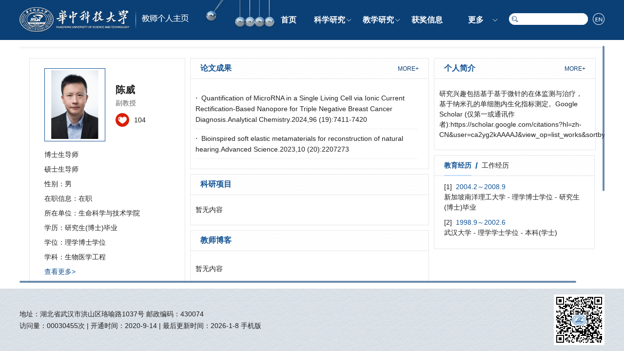

--- FILE ---
content_type: text/html
request_url: http://faculty.hust.edu.cn/chenwei11/zh_CN/index.htm
body_size: 6440
content:
<!DOCTYPE html>
<html>
<head><meta name="renderer" content="webkit"><meta http-equiv="X-UA-COMPATIBLE" content="IE=edge,chrome=1"/>
<meta http-equiv="Content-Type" content="text/html; charset=UTF-8" />
<title>华中科技大学主页平台管理系统 陈威--中文主页--首页</title><META Name="keywords" Content="陈威," />
<META Name="description" Content="陈威,CHEN WEI,华中科技大学主页平台管理系统,华中科技大学,个人主页陈威," />
<META Name="format-detection" Content="telephone=no" />

<link rel="stylesheet" type="text/css" href="/_ts/lkzw/css/reset.css" />
<link rel="stylesheet" type="text/css" href="/_ts/lkzw/css/style.css" />
<script language="javascript" src="/system/resource/js/jquery/jquery-latest.min.js"></script>
<script type="text/javascript" src="/_ts/lkzw/js/index.js"></script>
<!--Announced by Visual SiteBuilder 9-->
<link rel="stylesheet" type="text/css" href="/_ts/lkzw/_sitegray/_sitegray_d.css" />
<script language="javascript" src="/_ts/lkzw/_sitegray/_sitegray.js"></script>
<!-- CustomerNO:7765626265723230747f465453525742000000054156 -->
<link rel="stylesheet" type="text/css" href="/lkzw/index.vsb.css" />
<script type="text/javascript" src="/system/resource/js/vsbscreen.min.js" id="_vsbscreen" ></script>
<script type="text/javascript" src="/system/resource/js/counter.js"></script>
<script type="text/javascript">_jsq_(1001,'/index.jsp',-1,1391599923)</script>
</head>
<body > <div style='width:0px;height:0px;overflow: hidden;'><img src=""  /></div>







<style type="text/css">
/**111
body{ 
        background: url(/_ts/lkzw/images/bg.jpg);
    color: #202020;
}

.wrapper{width:100%; background:url(/_ts/lkzw/images/body_topbg.png) top center no-repeat; min-height:800px; background-size:100%; }
*/

body{
    
      
        background-repeat:no-repeat;
        background-position:top;
    color: #202020;    
}
.wrapper{
    width:100%; 
    background:url(/_ts/lkzw/images/body_topbg.png) top center no-repeat; 
    min-height:800px; 
    background-size:100% 100%;
    filter: progid:DXImageTransform.Microsoft.AlphaImageLoader(src='/_ts/lkzw/images/body_topbg.png',sizingMethod='scale');
}
</style>
    <!--顶部Start!-->
    <div id="hd" style="height: 82px;">
      <div id="MenuBar" class="wp hd-wp clearfix">




<script> var _tsites_com_view_mode_type_=8;</script>
<a target="_blank" href="http://faculty.hust.edu.cn" class="hd-logo fl"><img border="0" src="/_resources/group1/M00/00/10/rBAGRl8CDr-AVl8eAABWEoyJyBE511.png" title="华中科技大学主页平台管理系统" style="max-width: 100% !important;"/></a>


<ul class="hd-nav fl" id="MenuBar1" style="visibility: hidden;width:468px;">
            <li style="text-align:center">
            <a href="/chenwei11/zh_CN/index/1328089/list/index.htm" class="navitem">首页</a>
        </li>
        <li style="text-align:center">
            <a href="/chenwei11/zh_CN/zhym/1328090/list/index.htm" class="navitem">科学研究</a>
            <i></i>
                <div class="dropdown">
                    <span class="sanjiaos"></span>
                        <div class="second">
                            <h3><a href="/chenwei11/zh_CN/yjgk/1328091/list/index.htm">研究领域</a></h3>
                        </div>
                        <div class="second">
                            <h3><a href="/chenwei11/zh_CN/lwcg/1328092/list/index.htm">论文成果</a></h3>
                        </div>
                        <div class="second">
                            <h3><a href="/chenwei11/zh_CN/zlcg/1328093/list/index.htm">专利</a></h3>
                        </div>
                        <div class="second">
                            <h3><a href="/chenwei11/zh_CN/zzcg/1328094/list/index.htm">著作成果</a></h3>
                        </div>
                        <div class="second">
                            <h3><a href="/chenwei11/zh_CN/kyxm/1328095/list/index.htm">科研项目</a></h3>
                        </div>
                </div>
        </li>
        <li style="text-align:center">
            <a href="/chenwei11/zh_CN/zhym/1328096/list/index.htm" class="navitem">教学研究</a>
            <i></i>
                <div class="dropdown">
                    <span class="sanjiaos"></span>
                        <div class="second">
                            <h3><a href="/chenwei11/zh_CN/jxzy/1328097/list/index.htm">教学资源</a></h3>
                        </div>
                        <div class="second">
                            <h3><a href="/chenwei11/zh_CN/skxx/1328098/list/index.htm">授课信息</a></h3>
                        </div>
                        <div class="second">
                            <h3><a href="/chenwei11/zh_CN/jxcg/1328099/list/index.htm">教学成果</a></h3>
                        </div>
                </div>
        </li>
        <li style="text-align:center">
            <a href="/chenwei11/zh_CN/hjxx/1328100/list/index.htm" class="navitem">获奖信息</a>
        </li>
        <li style="text-align:center">
            <a href="/chenwei11/zh_CN/zsxx/1328101/list/index.htm" class="navitem">招生信息</a>
        </li>
        <li style="text-align:center">
            <a href="/chenwei11/zh_CN/xsxx/1328102/list/index.htm" class="navitem">学生信息</a>
        </li>
        <li style="text-align:center">
            <a href="/chenwei11/zh_CN/img/1328103/list/index.htm" class="navitem">我的相册</a>
        </li>
        <li style="text-align:center">
            <a href="/chenwei11/zh_CN/article/1328104/list/index.htm" class="navitem">教师博客</a>
        </li>
    <li class="w64" id="MenuBar2" style="text-align:center">
        <a href="javascript:;" class="navitem">更多</a>
        <i></i>
        <div class="dropdown" id="MenuBar3">
            <span class="sanjiaos"></span>
        </div>
    </li>
</ul>

<script type="text/javascript">
jQuery(document).ready(function(){

    var totalwidth = jQuery("#MenuBar1").width();
    
    var allliwidth = 0;
    var othernavary = new Array();
    var MenuBar3 = jQuery("#MenuBar3");
    var MenuBar1 = jQuery("#MenuBar1");
    var navliobjlist =  jQuery("#MenuBar1 > li");
        for(var i=0;i<navliobjlist.length;i++)
    {
        var liobj = navliobjlist.get(i);
        if(liobj)
        {

            var jliobj = jQuery(liobj);
            var liwidth = jliobj.width();

            allliwidth+=liwidth+60;
            if(allliwidth>=totalwidth && (i!=navliobjlist.length-1))
            {
                var templiobj = jliobj[0];      
                othernavary.push(templiobj);
                MenuBar1[0].removeChild(jliobj[0]);
            }
        }
    }

    if(allliwidth<totalwidth)
    {
        jQuery("#MenuBar2").css("display","none");
    
    }else
    {
    for(var i=0;i<othernavary.length;i++)
    {
        var tempotherli = jQuery(othernavary[i]);   
        var sobli  = jQuery("<div class='second'></div>");
        var soblih2  = jQuery("<h3></h3>");     
        var sonh2a = jQuery("<a></a>").attr({"href": tempotherli.find("a").attr("href")}).text(tempotherli.find("a").eq(0).text());
        soblih2.append(sonh2a);
        
        
        var soblidiv  = jQuery("<div class='secdown'></div>");
        var soblih3 = jQuery("<span class='sanjiaor'></span>");
        soblidiv.append(soblih3);
        //循环取出所有的二级，然后循环生成p标签和a标签。放入
        var number = tempotherli.find("h3 > a").length;     
        for(var j=0;j<number;j++)
        {
            var sonp = jQuery("<h3></h3>");
            var sona = jQuery("<a></a>").attr({"href": tempotherli.find("h3 > a").eq(j).attr("href")}).append(tempotherli.find("h3 > a").eq(j).html());
            var soblih4 = sonp.append(sona);            
            soblidiv.append(soblih4);   
        }
        sobli.append(soblih2.append(sonh2a));
        if(!number<1)
        {
            sobli.append(soblidiv);
        }      
        MenuBar3.append(sobli);
        
 }}
jQuery("#MenuBar1").css("visibility","visible");
});
</script>


    




        <div class="hd-group fr">


<script language="javascript" src="/system/resource/tsites/com/search/tsitesearch.js"></script><script language="javascript" src="/system/resource/js/base64.js"></script><div class="search fl">
                    <a href="javascript::" class="search-btn"></a>
                    <form action="/chenwei11/zh_CN/search/1328089/search/result.htm" method="post" id="searchform353744" style="display:inline" onsubmit="return (new TsiteSearch()).checkSearch('searchform353744','keyWord_temp');">
            <input type="hidden" name="tsites_search_content" id="tsites_search_content" value='' /><input type="hidden" name="_tsites_search_current_language_" id="_tsites_search_current_language_" value='zh_CN' />
                        <input type="text" name="search" id="keyWord_temp" value="">
                        <button type="submit"></button>
                    </form>
                </div>




<script language="javascript" src="/system/resource/tsites/tsitesclick.js"></script>
    
    <a href="http://faculty.hust.edu.cn/chenwei11/en/index.htm" class="lang-btn fl"></a>

</div>
  
      </div>
    </div>
<!--顶部End!--><!--内容Start!-->
<div id="main" class="wp">
  <div class="home-page shadow-box">
    <div class="inner-wp clearfix">
      <div class="home-l fl">
        <div class="home-item per-info">
          <div class="per-intro">
            <div class="photo clearfix">
              <div class="img-wp fl">

<div class="img-inner">
      <img id="u_u5_30684pic" border="0" />
</div><script language="javascript" src="/system/resource/tsites/imagescale.js"></script>
<script type="text/javascript"> 
 var u_u5_pic = new ImageScale("u_u5_",123,148,true,true);u_u5_pic.addimg("/_resources/group1/M00/00/36/rBAGRWZyfCSAf8C5AAHk1DDxaxg236.png?randomid=1767839290133","","陈威","30684");
</script>
</div>
              <div class="photo-text fr"><h3 style="width: 100%; display: block; word-wrap: break-word;">陈威</h3><!--教师名称-->
<p>
副教授
</p><script> var _tsites_com_view_mode_type_=8;</script>
<script language="javascript" src="/system/resource/tsites/tsitesencrypt.js"></script><div class="thumbs-up" style="cursor: pointer;">
     <a class="like-ico" id="_parise_imgobj_u7"></a>
     <span id="_parise_obj_u7"></span>
</div><script language="javascript" src="/system/resource/tsites/TsitesPraiseUtil.js"></script>
<script> var _TsitesPraiseUtil_u7= new TsitesPraiseUtil();_TsitesPraiseUtil_u7.setParam({'nodeid':'_parise_obj_u7','iscanclickidobj':'iscanclick_parise_obj_u7','pdtype':'0','imageid':'_parise_imgobj_u7','apptype':'index','basenum':'0','uid':'30684','homepageid':84049,'limttype':'specilpage','limithour':24,'contentid':0});</script>
</div>
            </div>
            <div class="intro-text">
       <p>博士生导师</p>
   <p>硕士生导师</p>

<p>性别：男</p>

<p>在职信息：在职</p>


<p>所在单位：生命科学与技术学院</p>

<p>学历：研究生(博士)毕业</p>

<p>学位：理学博士学位</p>

<!--学科-->
<p>学科：生物医学工程<br></p>
     <p><a href="/chenwei11/zh_CN/jsxx/1328089/jsxx/jsxx.htm">查看更多></a></p>
</div>

<script> var _tsites_com_view_mode_type_=8;</script>
</div>
          <div class="per-link">
<a href="/chenwei11/zh_CN/tzybd/1328089/list/index.htm">同专业博导</a>
    <a href="/chenwei11/zh_CN/tzysd/1328089/list/index.htm">同专业硕导</a>
   <a href="/chenwei11/zh_CN/more/1328089/tdgd/index.htm">团队成员</a>
</div>
</div>
        <div class="home-item item-tab h-direction">
          <div class="tab-menu home-tit"><span>研究方向</span> <i>/</i> <span>社会兼职</span></div>
          <div class="tab-wp">
            <div class="tab-con">
    <div class="tab-inner">
    <p>
        <a href="/chenwei11/zh_CN/yjfx/1328089/content/7786.htm#yjfx">基于微针的在体检测与治疗</a>
    </p>
    </div>
</div>
            <div class="tab-con">
     <div class="tab-inner">
    暂无内容
     </div>
</div>





          </div>
        </div>
        <div class="home-item h-others">
          <div class="home-con clearfix">
            <div class="links">
              <div class="normal-link">

<script> var _tsites_com_view_mode_type_=8;</script>
<div class="link-wp">
<h3>常用链接</h3>
<div class="sublink">
        <a href="http://www.hust.edu.cn/"  target=_blank title="华中科技大学" >1.华中科技大学</a>
</div>
</div></div>
            </div>
          </div>
        </div>
      </div>
      <div class="home-c fl">
        <div class="home-item h-achievements">
        
<script> var _tsites_com_view_mode_type_=8;</script>
<div class="home-tit">
    <i>论文成果</i>
    <a href="/chenwei11/zh_CN/lwcg/1328092/list/index.htm" class="item-more">MORE+</a>
</div>
<div class="home-con">
<ul>
    <li><a href="/chenwei11/zh_CN/lwcg/1328092/content/110904.htm#lwcg" class="clearfix">
         <span>·</span>
         <em>Quantification of MicroRNA in a Single Living Cell via Ionic Current Rectification-Based Nanopore for Triple Negative Breast Cancer Diagnosis.Analytical Chemistry.2024,96 (19):7411-7420</em>
    </a></li>
    <li><a href="/chenwei11/zh_CN/lwcg/1328092/content/110906.htm#lwcg" class="clearfix">
         <span>·</span>
         <em>Bioinspired soft elastic metamaterials for reconstruction of natural hearing.Advanced Science.2023,10 (20):2207273</em>
    </a></li>
</ul>
</div>
<script>(new TsitesClickUtil()).getClicks('u15','30684','lwcg','2EE8BCEAFF6B4DA1A089CAA32ABBF010;75FC128CE47D4F15BADA92145CECC6FA;');</script>

        </div>
        <div class="home-item h-achievements h-science">
<script> var _tsites_com_view_mode_type_=8;</script>
<div class="home-tit">
    <i>科研项目</i>
</div>

<div class="home-con">
      暂无内容
</div>
</div>
        <div class="home-item h-blog">
          









<script> var _tsites_com_view_mode_type_=8;</script>
<div class="home-tit">
    <i>教师博客</i>
    </div>
<div class="home-con clearfix">
<div class="blog-list fl">
    暂无内容
</div></div>
        </div>
      </div>
      <div class="home-r fl">
        <div class="home-item h-brief" style="width:100%">














<div class="home-tit">
    <i>个人简介</i>
    <a href="/chenwei11/zh_CN/more/1328089/jsjjgd/index.htm" class="item-more">MORE+</a>
</div>














<div class="home-con">

  研究兴趣包括基于基于微针的在体监测与治疗，基于纳米孔的单细胞内生化指标测定。Google Scholar (仅第一或通讯作者):https://scholar.google.com/citations?hl=zh-CN&amp;user=ca2yg2kAAAAJ&amp;view_op=list_works&amp;sortby=pubdate
</div>
    </div>
        <div class="home-item item-tab h-experience">
          <div class="tab-menu home-tit"><span>教育经历</span>
 <i>/</i> <span>工作经历</span>
</div>
          <div class="tab-wp">
            <div class="tab-con">
<div class="tab-inner">
<ul>
  <li>
    <h4><span style="color: #202020;">[1]&nbsp; </span>2004.2～2008.9</h4>
<p>
新加坡南洋理工大学&nbsp;-&nbsp;理学博士学位&nbsp;-&nbsp;研究生(博士)毕业&nbsp;</p>
  </li>
  <li>
    <h4><span style="color: #202020;">[2]&nbsp; </span>1998.9～2002.6</h4>
<p>
武汉大学&nbsp;-&nbsp;理学学士学位&nbsp;-&nbsp;本科(学士)&nbsp;</p>
  </li>
</ul>
</div>
</div>


            <div class="tab-con">
<div class="tab-inner">
    <ul>

      暂无内容


</ul>
</div>

</div>

          </div>
        </div>
        
      </div>
    </div>
  </div>
</div>
<!--内容End!--><!--底部Start!-->
<div id="ft">
  <div class="wp clearfix">
      <div class="ft-l fl">



    <p>地址：湖北省武汉市洪山区珞喻路1037号 邮政编码：430074</p>

      <p>

        
访问量：<span id="u25_click"></span>次<script  type='text/javascript'>jQuery(document).ready(function(){(new TsitesClickUtil()).getHomepageClickByType(document.getElementById('u25_click'),0,8,'teacher','30684','245974E3ED83434486EBCF0C32D99283');})</script>

        <script language="javascript" src="/system/resource/tsites/latestupdatetime.js"></script>
| 开通时间：<span id="u26_opentime_year"></span>-<span id="u26_opentime_month"></span>-<span id="u26_opentime_day"></span> |
 最后更新时间：<span id="u26_latestupdatetime_year"></span>-<span id="u26_latestupdatetime_month"></span>-<span id="u26_latestupdatetime_day"></span><script>(new TsitesLatestUpdate()).getTeacherHomepageLatestUpdateTime(document.getElementById('u26_latestupdatetime_year'),document.getElementById('u26_latestupdatetime_month'),document.getElementById('u26_latestupdatetime_day'),'353987','30684','245974E3ED83434486EBCF0C32D99283',0,false,1391599923);</script>
<script>(new TsitesLatestUpdate()).getTeacherHomepageOpenTime(document.getElementById('u26_opentime_year'),document.getElementById('u26_opentime_month'),document.getElementById('u26_opentime_day'),'353987','30684','245974E3ED83434486EBCF0C32D99283',0,false,1391599923);</script>

        

        <a href="javascript:void(0);" title="手机版" onclick="_vsb_multiscreen.setDevice('mobile')"class="m-link">手机版</a>


</p>
      </div>
    <div class="ft-r fr">
        

<!-- 下面这个div是二维码容器,ID不能变-->
<div class="cont">
    <div class="erweima fl" id="outputu28"></div>
</div>
<!-- 下面是生成二维码调用的JS，不要动-->

<script src="/system/resource/qrcode/js/jquery.qrcode.js"></script>
<script src="/system/resource/qrcode/js/qrcode.js"></script>
<script>
var codeInfo = "" ==""? window.location.href:"";
jQuery(function(){
    jQuery('#outputu28').qrcode({
        text:codeInfo,
        render: !!document.createElement('canvas').getContext?"canvas":"table",//设置渲染方式  
        width: 94,     //设置宽度  
        height: 94,     //设置高度  
        correctLevel: 2,//纠错等级  
        background: "#ffffff",//背景颜色  
        foreground: "#000000",//前景颜色  
        logo:"/_resources/group1/M00/00/02/rBAGRV8CDYmAY_PzAAAJ6pa8nio199.png"//图像logo
    });
})
</script>  
    </div>
  </div>
</div>
<!--底部End!--><script type="text/javascript">
            function setSize(){
                var wh = $(window).height();
                var fh = $('.ft-l').height()>$('.ft-r').height()?$('.ft-l').height():$('.ft-r').height();
                $('#main').height(wh-fh-140+'px');
            };
            setSize();
            $(window).resize(function(){setSize()});
    
            $(function(){
                $('.item-tab').each(function(i,ele){
                    var menu = $(ele).find('.tab-menu span');
                    var con = $(ele).find('.tab-con');
                    var wp = $(ele).find('.tab-wp');
    
                    menu.eq(0).addClass('on');
                    wp.height(con.eq(0).outerHeight());
                    con.eq(0).css('display','block');
                    menu.click(function(){
                        if(!$(this).is('.on')){
                            var index = $(this).index();
                            if(index>1)index=1;
                            $(this).addClass('on').siblings().removeClass('on');
                            con.css('display','none');
                            wp.height(con.eq(index).outerHeight());
                            con.eq(index).fadeIn();
                        }else{
                            return false;
                        }
                    });
                });
            });
        </script><script type="text/javascript" src="/_ts/lkzw/js/jquery.nicescroll.js"></script><script type="text/javascript">
            $('#main').niceScroll({
                cursorcolor: "#0b4076",//#CC0071 光标颜色
                cursoropacitymax: 0.6, //改变不透明度非常光标处于活动状态（scrollabar“可见”状态），范围从1到0
                touchbehavior: false, //使光标拖动滚动像在台式电脑触摸设备
                cursorwidth: "4px", //像素光标的宽度
                cursorborder: "0", //   游标边框css定义
                cursorborderradius: "2px",//以像素为光标边界半径
                autohidemode: false //是否隐藏滚动条
            });
        </script>
</body>
</html>


--- FILE ---
content_type: text/html;charset=UTF-8
request_url: http://faculty.hust.edu.cn/system/resource/tsites/praise.jsp
body_size: 14
content:
{"praise":104}

--- FILE ---
content_type: text/html;charset=UTF-8
request_url: http://faculty.hust.edu.cn/system/resource/tsites/click.jsp
body_size: 120
content:
[{"click":100,"dayclick":0,"uuid":"2EE8BCEAFF6B4DA1A089CAA32ABBF010"},{"click":56,"dayclick":0,"uuid":"75FC128CE47D4F15BADA92145CECC6FA"}]

--- FILE ---
content_type: text/html;charset=UTF-8
request_url: http://faculty.hust.edu.cn/system/resource/tsites/latestupdatetime.jsp
body_size: 62
content:
{"opendate":"2020-09-14&CST12","year":2020,"month":9,"day":14}

--- FILE ---
content_type: text/html;charset=UTF-8
request_url: http://faculty.hust.edu.cn/system/resource/tsites/click.jsp
body_size: 20
content:
{"click":"00030455"}

--- FILE ---
content_type: text/css
request_url: http://faculty.hust.edu.cn/_ts/lkzw/css/reset.css
body_size: 542
content:
/** reset **/
body, h1, h2, h3, h4, h5, h6, hr, p, blockquote, dl, dt, dd, ul, ol, li, pre, form, fieldset, legend, button, input, textarea, th, td, img{border:medium none;margin: 0;padding: 0;font-size: 100%; }
body,button, input, select, textarea{font-size: 14px;line-height: 1.5;font-family: Arial, 'Microsoft Yahei';}
h1, h2, h3, h4, h5, h6{font-weight: normal;}
img{max-width: 90% !important;}
em{font-style:normal;}
ul, ol{list-style: none;}
input,button{background: none;border: none;outline: none;-webkit-appearance: none;}
textarea{resize: none;}
a{text-decoration: none;color:#202020;}
a:hover{text-decoration: none;
		color:#0b4076;
		-moz-transition: all 0.3s ease-in;
		-webkit-transition: all 0.3s ease-in;
		-o-transition: all 0.3s ease-in;
		transition: all 0.3s ease-in;
}
img{border:0px;  outline-width:0px;  vertical-align:top; max-height: 95%;}
.clearfix { *zoom: 1; } 
.clearfix:before, .clearfix:after {  display: table; line-height: 0; content: ""; } 
.clearfix:after { clear: both; } 
.fl { float:left;}
.fr { float:right;}
.hide { display:none;}

--- FILE ---
content_type: text/css
request_url: http://faculty.hust.edu.cn/_ts/lkzw/css/style.css
body_size: 3236
content:
/*********************
	
*********************/
html{height: 100%;overflow: hidden;min-width: 1200px;}

.wp{width: 1200px;margin: 0 auto;position: relative;}
.padding-left-0{padding-left: 0 !important;}
a{    word-break: break-word !important; word-wrap: break-word;}
p{    word-break: break-word !important; width: 100%; display: block; word-wrap: break-word;}
em{    word-break: break-word !important; word-wrap: break-word;}
h4{    word-break: break-word !important; word-wrap: break-word;}
h2{    word-break: break-word !important; word-wrap: break-word;}
h3{word-break: break-word !important; word-wrap: break-word;}
span{    word-break: break-word !important; word-wrap: break-word;}
#hd{;background: #0b4076;position: relative;z-index: 11;}
#hd .hd-wp{padding: 15px 0;background: url(../images/top-img.png) 380px top no-repeat;}
#hd .hd-nav{height: 52px;margin-left: 170px;}
#hd .hd-nav li{float: left;padding: 0px 18px;position: relative;}
#hd .hd-nav li a.navitem{line-height: 52px;color: #fff;font-size: 16px;font-weight: bold;}
#hd .hd-nav li.w64{width: 64px;}
#hd .hd-nav li i{display: block;width: 9px;height: 5px;background: url(../images/icons.png) no-repeat 0 0;position: absolute;top: 23.5px;right: 6px;}
#hd .hd-nav .dropdown{width: 132px;padding: 10px 0;border: 1px solid #e1e1e1;position: absolute;top: 52px;left: 50%;margin-left: -77px;background: #fff;display: none;}
#hd .hd-nav .dropdown h3{line-height: 18px;text-align: center;padding: 8px 10px;}
#hd .hd-nav .dropdown a{color: #0b4076;}
#hd .hd-nav .dropdown a:hover{font-weight: bold;transition: none;}
#hd .hd-nav .dropdown .sanjiaos{display: block;width: 12px;height: 6px;background: url(../images/sanjiao1.png);position: absolute;left: 61px;top: -6px;display: block;width: 12px;height: 6px;background: url(../images/sanjiao1.png);position: absolute;left: 61px;top: -6px;}
#hd .hd-nav .dropdown .second{position: relative;}
#hd .hd-nav .dropdown .secdown{width: 112px;padding: 10px;border: 1px solid #e1e1e1;position: absolute;top: -10px;left: -134px;background: #fff;display: none;}
#hd .hd-nav .dropdown .secdown .sanjiaor{display: block;width: 6px;height: 12px;background: url(../images/sanjiao2.png);position: absolute;right: -6px;top: 16px;}
#hd .hd-nav li:hover .dropdown{display: block;}
#hd .hd-nav .dropdown .second:hover .secdown{display: block;}
#hd .hd-group{height: 24px;margin-top: 12px;}
#hd .hd-group .search{width: 24px;height: 24px;position: relative;}
#hd .hd-group .search .search-btn{display: block;width: 24px;height: 24px;background: url(../images/icons.png) no-repeat 0 -5px;} 
#hd .hd-group .search form{width: 0;height: 24px;background: #fff;border-radius: 12px;position: absolute;top: 0;right: 0;}
#hd .hd-group .search form{width: 162px;-webkit-transition: 0.4s ease-in;-moz-transition: 0.4s ease-in;-ms-transition: 0.4s ease-in;-o-transition: 0.4s ease-in;transition: 0.4s ease-in;}
#hd .hd-group .search form input{float: left;width: 114px;height: 24px;line-height: 24px;padding: 0 12px 0;color: #999;display: none;}
#hd .hd-group .search form button{float: left;width: 24px;height: 24px;background: url(../images/icons.png) no-repeat 0 -53px;cursor: pointer;display: none;}
#hd .hd-group .search:hover form input,
#hd .hd-group .search form button{display: block;}
#hd .hd-group .lang-btn{width: 24px;height: 24px;background: url(../images/icons.png) no-repeat 0 -29px;margin-left: 10px;}
#hd .hd-img{width: 146px;height: 58px;/* background: url(../images/top-img.png); */background-size: 100%;position: absolute;top: 0;left: 386px;}

#ft{background: url(../images/ft-bg.jpg) repeat;padding: 12px 0;}
#ft .ft-l{width: 880px;padding: 28px 0px;}
#ft .ft-r{width: 104px;text-align: right;}
#ft p{line-height: 24px;}


#main{margin: 12px auto;padding: 5px 0;}
.shadow-box{background: #fff;box-shadow: 0 0 5px #d8d8d8;}
.inner-wp{padding: 20px;}
.item-more{line-height: 20px;position: absolute;color: #0a3d74;font-size: 12px;right: 20px;}

.home-page .home-l{width: 320px;}
.home-page .home-c{width: 490px;margin-left: 10px;}
.home-page .home-r{width: 330px;margin-left: 10px;}
.home-item{border: 1px solid #e6e6e6;}
.home-item .home-tit{height: 42px;background: url(../images/tit-bg.jpg) repeat-x;padding: 0 60px 0 20px;line-height: 40px;position: relative;}
.home-item .home-tit .item-more{top: 11px;}
.home-item .home-tit i{font-style: normal;font-size: 16px;color: #125395;font-weight: bold;}
.home-item .home-con{padding: 20px 10px;position: relative;width:93%;}
.home-con *{word-break  !important: break-word;word-wrap: break-word  !important;}  
.home-item .tab-con .item-more{top: -30px;}
.cont{float:left;width: 94px;height: 94px;padding: 5px;background: #fff;}

.per-info{margin-bottom: 10px;}
.per-info .per-intro{padding: 20px 30px;border-bottom: 1px dashed #eeeeee;}
.per-info .per-intro .photo .img-wp{width: 123px;height: 148px;border: 1px solid #0e5093;}
.per-info .per-intro .photo .img-wp .img-inner{width: 123px;height: 148px;display: table-cell;text-align: center;vertical-align: middle;}
.per-info .per-intro .photo .photo-text{width: 112px;padding-top: 28px;}
.per-info .per-intro .photo .photo-text h3{line-height: 32px;font-size: 20px;font-weight: bold;}
.per-info .per-intro .photo .photo-text p{line-height: 22px;color: #666;}
.per-info .per-intro .photo .thumbs-up{height: 28px;margin-top: 10px;}
.per-info .per-intro .photo .thumbs-up .like-ico{float: left;width: 28px;height: 28px;background: url(../images/icons.png) no-repeat 0 -77px;}
.per-info .per-intro .photo .thumbs-up span{float: left;line-height: 28px;margin-left: 10px;}
.per-info .per-intro .intro-text{margin-top: 12px;}
.per-info .per-intro .intro-text p{line-height: 30px;}
.per-info .per-intro .intro-text p a{color: #125395;}
.per-info .per-link{text-align: center;}
.per-info .per-link a{color: #125395;line-height: 52px;margin: 0 4px;}
.per-info .per-link a:before{content: "·";margin-right: 6px;}

.h-direction{}
.h-direction .tab-menu span,.h-direction .tab-menu i{float: left;}
.h-direction .tab-menu span{display: inline-block;vertical-align: top;cursor: pointer;}
.h-direction .tab-menu span.on{border-bottom: 2px solid #bcd9f9;color: #125395;font-weight: bold;}
.h-direction .tab-menu i{margin: 0 8px;font-size: 18px;line-height: 42px;}
.h-direction .tab-wp{position: relative;}
.h-direction .tab-con{position: absolute;top: 0;left: 0;width: 100%;display: none;}
.h-direction .tab-inner{padding: 12px 20px;}
.h-direction .tab-inner p{line-height: 28px;}

.h-achievements{}
.h-achievements .home-con ul li{line-height: 22px;padding: 8px 0;border-bottom: 1px dashed #e6e6e6;}
.h-achievements .home-con ul li a{display: block;}
.h-achievements .home-con ul li span{float: left;width: 12px;font-size: 16px;}
.h-achievements .home-con ul li em{width: 432px;}
.h-science{margin: 10px 0;}

.h-blog{}
.h-blog .blog-img{width: 224px;height: 140px;padding-top: 14px;margin-right: 16px;}
.h-blog .blog-img .img-wp{width: 224px;height: 140px;display: table-cell;text-align: center;vertical-align: middle;}
.h-blog .blog-img .img-wp img{max-width: 100%;max-height: 100%;}
.h-blog .blog-list{padding-top: 6px;}
.h-blog .blog-list ul li{line-height: 36px;border-bottom: 1px dashed #e6e6e6;}
.h-blog .blog-list ul li a{color: #0a3d74;}

.h-brief{}
.h-brief .home-con p{line-height: 28px;text-indent: 28px;}

.h-experience{margin: 10px 0;}
.h-experience .tab-menu span,
.h-experience .tab-menu i{float: left;}
.h-experience .tab-menu span{display: inline-block;vertical-align: top;cursor: pointer;}
.h-experience .tab-menu span.on{border-bottom: 2px solid #bcd9f9;color: #125395;font-weight: bold;}
.h-experience .tab-menu i{margin: 0 8px;font-size: 18px;line-height: 42px;}
.h-experience .tab-wp{height: 146px;position: relative;}
.h-experience .tab-con{position: absolute;top: 0;left: 0;width: 100%;display: none;}
.h-experience .tab-inner{padding: 12px 20px;}
.h-experience .tab-inner ul li{margin-bottom: 10px;}
.h-experience .tab-inner ul li h4{color: #125395;}

.h-others{}
#main .h-others .home-con{padding-top: 20px;}
.h-others .eriweima{width: 104px;}
.h-others .links{}
.h-others .links .m-link{display: block;height: 18px;line-height: 18px;padding-left: 15px;background: url(../images/icon1.png) no-repeat;margin-bottom: 10px;color: #125395;}
.h-others .links .normal-link h3{line-height: 24px;color: #125395;font-weight: bold;padding-left: 11px;}
.h-others .links .normal-link .link-wp{}
.h-others .links .normal-link .link-wp a{display: block;line-height: 24px;}
.h-others .links .normal-link .link-wp a:hover{font-weight: bold;}
.h-others .links .normal-link .link-wp .sublink{/* position: absolute; *//* padding: 10px; *//* width: 160px; *//* background: #fff; *//* border: 1px solid #e2e2e2; *//* bottom: 34px; *//* left: -10px; *//* z-index: 999; *//* text-align: center; *//* display: none; */    padding: 10px 10px;}
.h-others .links .normal-link .link-wp:hover .sublink{display: block;}


#main .slideL{width: 320px;}
#main .slideL .per-info{margin-bottom: 24px;}
#main .slideL .h-others{height: 168px;}
#main .slideL .h-others .home-con{padding-top: 30px;}

#main .conR{width: 828px;border: 1px solid #e6e6e6;}
#main .conR .con-tit{line-height: 40px;background: url(../images/tit-bg2.jpg);padding: 0 20px;border-bottom: 1px solid #e6e6e6;}
#main .conR .con-tit h3{float: left;min-width: 47%;font-size: 16px;color: #125395;font-weight: bold;}
#main .conR .con-tit .crumbs{text-align: left;float:right;}
#main .conR .con-tit .crumbs span{color: #125395;}
#main .conR .con-tit2{line-height: 42px;background: url(../images/tit-bg3.jpg);}
#main .conR .con-tit2 h3{color: #fff;}
#main .conR .con-tit2 .crumbs span,
#main .conR .con-tit2 .crumbs a,
#main .conR .con-tit2 .crumbs i{color: #fff;}
#main .conR .conS{padding: 20px; overflow: auto;}
.conS p{line-height: 24px; margin-top: 20px;}
.pages{height: 24px;margin-top: 20px;text-align: center;}
.pages span,.pages a{margin: 0 4px;}
.pages span{line-height: 24px;*display: inline-block;}
.pages a{display: inline-block;height: 22px;border: 1px solid #d1d1d1;padding: 0 8px;line-height: 22px;vertical-align: top;}
.pages form{display: inline-block;*display: inline;zoom: 1;height: 24px;vertical-align: top;}
.pages form button{height: 24px;padding: 0 8px;background: #125395;color: #125395;vertical-align: top;color: #fff;cursor: pointer;}
.pages form input{width: 60px;height: 22px;border: 1px solid #d1d1d1;line-height: 22px;text-align: center;}

.profile{padding: 0 16px 40px;}
.profile p{line-height: 30px;text-indent: 28px;text-align: justify;}

.personal-info{padding: 0 16px 40px;}
.personal-info p{line-height: 30px;}

.experience{padding: 0 16px 40px;}
.experience ul li{margin-bottom: 10px;}
.experience ul li h4{line-height: 22px;color: #125395;}
.experience ul li h4:before{content: ">";margin-right: 6px;}
.experience ul li p{line-height: 22px;}

.direction{padding: 0 16px 40px;}
.direction ul li{line-height: 30px;}

.inner-con{padding: 0 16px 40px;}
.inner-con h2{line-height: 38px;padding: 10px 0;border-bottom: 1px solid #e6cc49;text-align: center;font-size: 20px;font-weight: bold;}
.inner-con .con-info{line-height: 24px;padding: 15px 0;text-align: center;}
.inner-con .con-info span{margin: 0 8px;color: #666;}
.inner-con p{line-height: 28px;}
.inner-con .enclosure{margin-top: 20px;color: #125395;}
.inner-con .enclosure h3{line-height: 24px;font-weight: bold;}
.inner-con .enclosure ul li{padding-left: 32px;}
.inner-con .enclosure ul li a{line-height: 24px;color: #125395;}
.inner-con .enclosure ul li span:after{content: ".";margin-right: 6px;}
.relative-link{margin-top: 20px;border-top: 1px solid #e6cc49;padding-top: 16px;}
.relative-link p{line-height: 28px;}
.relative-link p strong{float: left;width: 60px;}
.relative-link p em{float: left;width: 690px;}

.article .article-img{text-align: center;margin: 16px 0;}
.article .article-img img{max-width: 100%;}
.article p{/*text-indent: 28px;*/}

.structure-inner p{line-height: 28px;}
.structure-inner .structure-img{margin: 16px 0;}
.structure-inner .structure-img .img-wp{width: 358px;height: 232px;border: 2px solid #d9d9d9;    margin-left: 15px; margin-top: 15px;}
.structure-inner .structure-img .img-wp .img-inner{width: 358px;height: 232px;display: table-cell;text-align: center;vertical-align: middle;}

#main .styleModify{border-color: #fff;}
#main .styleModify .conS{padding: 20px 10px 20px 0;}
.projects .projects-item{border: 1px solid #e6e6e6;margin-bottom: 20px;}
.projects .projects-item h3{line-height: 24px;padding: 8px 20px;background: url(../images/tit-bg2.jpg);border-bottom: 1px solid #e6e6e6;}
.projects .projects-item h3 a.item-more{line-height: 24px;position: static;float: right;}
.projects .projects-item span{width: 80%;font-size: 16px;color: #125395;font-weight: bold;}
.projects .projects-box{padding: 16px 20px;}
.projects .projects-box ul li{line-height: 24px;padding: 8px 0;border-bottom: 1px dashed #e6e6e6;}
.projects .projects-box ul li span{width: 12px;}
.projects .projects-box ul li a{float: left;width: 760px;}

.text-list ul li{line-height: 24px;padding: 8px 0;border-bottom: 1px dashed #e6e6e6;}
.text-list ul li span{float: left;width: 12px;}
.text-list ul li a{float: left;width: 760px;}

.pic-list ul li{float: left;width: 180px;height: 124px;margin: 16px 8.5px 0;position: relative;}
.pic-list ul li a{display: block;position: relative;color:#fff}
.pic-list .img-wp{width: 176px;height: 120px;border: 2px solid #e6e6e6;display: table-cell;text-align: center;vertical-align: middle;overflow: hidden;}
.pic-list .img-wp img{max-height: 100%;max-width: 100%;transition: 0.4s;}
.pic-list .pic-text{position: absolute;width: 180px;height: 124px;background: url(../images/filter.png);background: rgba(34,34,34,0.6);top: 0;left: 0;color: #fff;text-align: center;display: none;}
.pic-list .pic-text h3{font-size: 16px;line-height: 24px;padding-top: 36px;}
.pic-list .pic-text  p{line-height: 22px;}
.pic-list ul li:hover .pic-text{display: block;}


.pic-inner .pic-inner-img{margin: 16px 0;text-align: center;}
.pic-inner .pic-inner-img img{max-width: 100%;}
.pic-inner p{text-indent: 28px;}

.groups .team{margin-bottom: 20px;}
.groups .team h3{line-height: 38px;font-weight: bold;font-size: 16px;}
.groups .team p{line-height: 24px;}
.groups .team-img li{float: left;width: 128px;margin: 16px 14.8px;height:210px}
.groups .team-img .img-wp{width: 126px;height: 152px;border: 1px solid #f2f2f2;display: table-cell;text-align: center;vertical-align: middle;}
.groups .team-img .img-wp img{max-width: 100%;max-height: 100%;}
.groups .team-img li p{line-height: 24px;padding: 6px 0;text-align: center;color: #666;}
/*Ã¥Ë†â€ Ã©Â¡Âµ*/
.pages table tbody tr td table tbody tr td div{line-height:20px!important;}
.PrevDisabled{display: block !important; float: left !important;}
.pages a{display: block !important; float: left !important;}
.pages table tbody tr td table tbody tr td div input{line-height: 20px !important; height: 20px !important;/* float: left !important; */margin-left: 3px !important;}
.pages table tbody tr td table tbody tr td div input:last-child{line-height: 18px !important; height:18px !important;}
.pages  table tbody tr td table tbody tr td div Input{
    border: #AFD5F5 1px solid !important;
    height: 20px !important;vertical-align: top;
    box-sizing:border-box;-moz-box-sizing:border-box;/*Firefox*/
-webkit-box-sizing:border-box; /* Safari */      
}